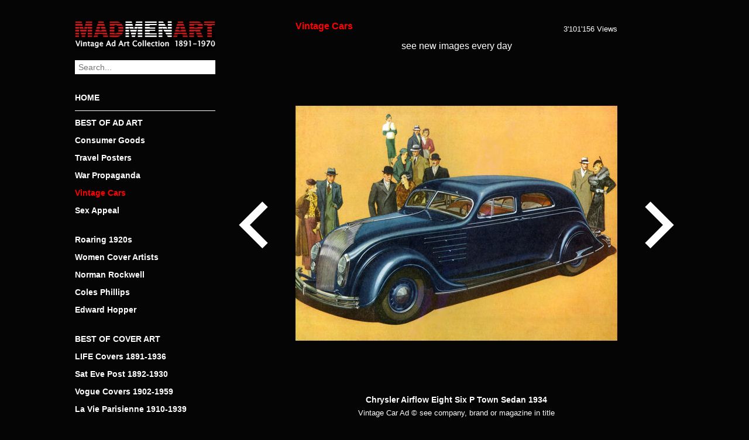

--- FILE ---
content_type: text/html; charset=UTF-8
request_url: https://www.madmenart.com/vintage-cars/chrysler-airflow-eight-six-p-town-sedan-1934/
body_size: 12540
content:
<!DOCTYPE html>
<html dir="ltr" lang="de">
<head>
<meta charset="UTF-8" />
<meta name="viewport" content="width=device-width, initial-scale=1.0, user-scalable=no">

<link rel="apple-touch-icon" sizes="120x120" href="/apple-touch-icon.png">
<link rel="icon" type="image/png" sizes="32x32" href="/favicon-32x32.png">
<link rel="icon" type="image/png" sizes="16x16" href="/favicon-16x16.png">
<link rel="manifest" href="/site.webmanifest">
<link rel="mask-icon" href="/safari-pinned-tab.svg" color="#cc0000">
<meta name="msapplication-TileColor" content="#000000">
<meta name="theme-color" content="#000000">
<meta property="og:title" content="Chrysler Airflow Eight Six P Town Sedan 1934" />
<meta property="og:description" content="Chrysler Airflow Eight Six P Town Sedan 1934 | Vintage Cars 1891-1970 | MadMenArt.com | Vintage Ad Art Collection | Copyright see magazine, company or brand stated in title" />
<meta property="og:site_name" content="Mad Men Art: The 1891-1970 Vintage Advertisement Art Collection" />
<meta property="og:image" content="https://www.madmenart.com/wp-content/uploads/Chrysler-Airflow-Eight-Six-P-Town-Sedan-1934.jpg" />
<meta property="og:url" content="https://www.madmenart.com/vintage-cars/chrysler-airflow-eight-six-p-town-sedan-1934/" />
<meta itemprop="description" content="Chrysler Airflow Eight Six P Town Sedan 1934 | Vintage Cars 1891-1970 | MadMenArt.com | Vintage Ad Art Collection | Copyright see magazine, company or brand stated in title" />
<meta itemprop="image" content="https://www.madmenart.com/wp-content/uploads/Chrysler-Airflow-Eight-Six-P-Town-Sedan-1934.jpg" />
<meta name="description" content="Chrysler Airflow Eight Six P Town Sedan 1934 | Vintage Cars 1891-1970 | MadMenArt.com | Vintage Ad Art Collection | Copyright see magazine, company or brand stated in title">
<meta name="keywords" content="Chrysler Airflow Eight Six P Town Sedan 1934">
<link rel="stylesheet" type="text/css" href="https://www.madmenart.com/wp-content/themes/madmenart/style.css?130625" />
<link rel="apple-touch-icon" sizes="180x180" href="/apple-touch-icon.png">
<link rel="icon" type="image/png" sizes="32x32" href="/favicon-32x32.png">
<link rel="icon" type="image/png" sizes="16x16" href="/favicon-16x16.png">
<link rel="manifest" href="/manifest.json">
<link rel="mask-icon" href="/safari-pinned-tab.svg" color="#777777">
<meta name="theme-color" content="#ffffff">
<meta name="p:domain_verify" content="5dfedfcf788b16e9e596678516b333c2"/>
	<style>img:is([sizes="auto" i], [sizes^="auto," i]) { contain-intrinsic-size: 3000px 1500px }</style>
	
		<!-- All in One SEO 4.9.3 - aioseo.com -->
		<title>Chrysler Airflow Eight Six P Town Sedan 1934 | Mad Men Art | Vintage Ad Art Collection</title>
	<meta name="robots" content="max-snippet:-1, max-image-preview:large, max-video-preview:-1" />
	<meta name="author" content="admin"/>
	<link rel="canonical" href="https://www.madmenart.com/vintage-cars/chrysler-airflow-eight-six-p-town-sedan-1934/" />
	<meta name="generator" content="All in One SEO (AIOSEO) 4.9.3" />
		<script type="application/ld+json" class="aioseo-schema">
			{"@context":"https:\/\/schema.org","@graph":[{"@type":"Article","@id":"https:\/\/www.madmenart.com\/vintage-cars\/chrysler-airflow-eight-six-p-town-sedan-1934\/#article","name":"Chrysler Airflow Eight Six P Town Sedan 1934 | Mad Men Art | Vintage Ad Art Collection","headline":"Chrysler Airflow Eight Six P Town Sedan 1934","author":{"@id":"https:\/\/www.madmenart.com#author"},"publisher":{"@id":"https:\/\/www.madmenart.com\/#organization"},"image":{"@type":"ImageObject","url":"https:\/\/www.madmenart.com\/wp-content\/uploads\/Chrysler-Airflow-Eight-Six-P-Town-Sedan-1934.jpg","width":550,"height":402},"datePublished":"2016-08-16T14:21:23+00:00","dateModified":"2020-11-13T13:54:29+00:00","inLanguage":"de-DE","mainEntityOfPage":{"@id":"https:\/\/www.madmenart.com\/vintage-cars\/chrysler-airflow-eight-six-p-town-sedan-1934\/#webpage"},"isPartOf":{"@id":"https:\/\/www.madmenart.com\/vintage-cars\/chrysler-airflow-eight-six-p-town-sedan-1934\/#webpage"},"articleSection":"Vintage Cars"},{"@type":"BreadcrumbList","@id":"https:\/\/www.madmenart.com\/vintage-cars\/chrysler-airflow-eight-six-p-town-sedan-1934\/#breadcrumblist","itemListElement":[{"@type":"ListItem","@id":"https:\/\/www.madmenart.com#listItem","position":1,"name":"Home","item":"https:\/\/www.madmenart.com","nextItem":{"@type":"ListItem","@id":"https:\/\/www.madmenart.com\/.\/vintage-cars\/#listItem","name":"Vintage Cars"}},{"@type":"ListItem","@id":"https:\/\/www.madmenart.com\/.\/vintage-cars\/#listItem","position":2,"name":"Vintage Cars","item":"https:\/\/www.madmenart.com\/.\/vintage-cars\/","nextItem":{"@type":"ListItem","@id":"https:\/\/www.madmenart.com\/vintage-cars\/chrysler-airflow-eight-six-p-town-sedan-1934\/#listItem","name":"Chrysler Airflow Eight Six P Town Sedan 1934"},"previousItem":{"@type":"ListItem","@id":"https:\/\/www.madmenart.com#listItem","name":"Home"}},{"@type":"ListItem","@id":"https:\/\/www.madmenart.com\/vintage-cars\/chrysler-airflow-eight-six-p-town-sedan-1934\/#listItem","position":3,"name":"Chrysler Airflow Eight Six P Town Sedan 1934","previousItem":{"@type":"ListItem","@id":"https:\/\/www.madmenart.com\/.\/vintage-cars\/#listItem","name":"Vintage Cars"}}]},{"@type":"Organization","@id":"https:\/\/www.madmenart.com\/#organization","name":"Mad Men Art | Vintage Ad Art Collection","url":"https:\/\/www.madmenart.com\/"},{"@type":"Person","@id":"https:\/\/www.madmenart.com#author","url":"https:\/\/www.madmenart.com","name":"admin","image":{"@type":"ImageObject","@id":"https:\/\/www.madmenart.com\/vintage-cars\/chrysler-airflow-eight-six-p-town-sedan-1934\/#authorImage","url":"https:\/\/secure.gravatar.com\/avatar\/f643e46f2019fa5cd4b2d0992a2f482fdc1db925eeef8d8bce94b650a4e34bd6?s=96&d=mm&r=g","width":96,"height":96,"caption":"admin"}},{"@type":"WebPage","@id":"https:\/\/www.madmenart.com\/vintage-cars\/chrysler-airflow-eight-six-p-town-sedan-1934\/#webpage","url":"https:\/\/www.madmenart.com\/vintage-cars\/chrysler-airflow-eight-six-p-town-sedan-1934\/","name":"Chrysler Airflow Eight Six P Town Sedan 1934 | Mad Men Art | Vintage Ad Art Collection","inLanguage":"de-DE","isPartOf":{"@id":"https:\/\/www.madmenart.com\/#website"},"breadcrumb":{"@id":"https:\/\/www.madmenart.com\/vintage-cars\/chrysler-airflow-eight-six-p-town-sedan-1934\/#breadcrumblist"},"author":{"@id":"https:\/\/www.madmenart.com#author"},"creator":{"@id":"https:\/\/www.madmenart.com#author"},"image":{"@type":"ImageObject","url":"https:\/\/www.madmenart.com\/wp-content\/uploads\/Chrysler-Airflow-Eight-Six-P-Town-Sedan-1934.jpg","@id":"https:\/\/www.madmenart.com\/vintage-cars\/chrysler-airflow-eight-six-p-town-sedan-1934\/#mainImage","width":550,"height":402},"primaryImageOfPage":{"@id":"https:\/\/www.madmenart.com\/vintage-cars\/chrysler-airflow-eight-six-p-town-sedan-1934\/#mainImage"},"datePublished":"2016-08-16T14:21:23+00:00","dateModified":"2020-11-13T13:54:29+00:00"},{"@type":"WebSite","@id":"https:\/\/www.madmenart.com\/#website","url":"https:\/\/www.madmenart.com\/","name":"Mad Men Art | Vintage Ad Art Collection","inLanguage":"de-DE","publisher":{"@id":"https:\/\/www.madmenart.com\/#organization"}}]}
		</script>
		<!-- All in One SEO -->

<link rel='dns-prefetch' href='//static.addtoany.com' />
		<!-- This site uses the Google Analytics by MonsterInsights plugin v9.11.1 - Using Analytics tracking - https://www.monsterinsights.com/ -->
							<script src="//www.googletagmanager.com/gtag/js?id=G-FRQBLY2J82"  data-cfasync="false" data-wpfc-render="false" type="text/javascript" async></script>
			<script data-cfasync="false" data-wpfc-render="false" type="text/javascript">
				var mi_version = '9.11.1';
				var mi_track_user = true;
				var mi_no_track_reason = '';
								var MonsterInsightsDefaultLocations = {"page_location":"https:\/\/www.madmenart.com\/vintage-cars\/chrysler-airflow-eight-six-p-town-sedan-1934\/"};
								if ( typeof MonsterInsightsPrivacyGuardFilter === 'function' ) {
					var MonsterInsightsLocations = (typeof MonsterInsightsExcludeQuery === 'object') ? MonsterInsightsPrivacyGuardFilter( MonsterInsightsExcludeQuery ) : MonsterInsightsPrivacyGuardFilter( MonsterInsightsDefaultLocations );
				} else {
					var MonsterInsightsLocations = (typeof MonsterInsightsExcludeQuery === 'object') ? MonsterInsightsExcludeQuery : MonsterInsightsDefaultLocations;
				}

								var disableStrs = [
										'ga-disable-G-FRQBLY2J82',
									];

				/* Function to detect opted out users */
				function __gtagTrackerIsOptedOut() {
					for (var index = 0; index < disableStrs.length; index++) {
						if (document.cookie.indexOf(disableStrs[index] + '=true') > -1) {
							return true;
						}
					}

					return false;
				}

				/* Disable tracking if the opt-out cookie exists. */
				if (__gtagTrackerIsOptedOut()) {
					for (var index = 0; index < disableStrs.length; index++) {
						window[disableStrs[index]] = true;
					}
				}

				/* Opt-out function */
				function __gtagTrackerOptout() {
					for (var index = 0; index < disableStrs.length; index++) {
						document.cookie = disableStrs[index] + '=true; expires=Thu, 31 Dec 2099 23:59:59 UTC; path=/';
						window[disableStrs[index]] = true;
					}
				}

				if ('undefined' === typeof gaOptout) {
					function gaOptout() {
						__gtagTrackerOptout();
					}
				}
								window.dataLayer = window.dataLayer || [];

				window.MonsterInsightsDualTracker = {
					helpers: {},
					trackers: {},
				};
				if (mi_track_user) {
					function __gtagDataLayer() {
						dataLayer.push(arguments);
					}

					function __gtagTracker(type, name, parameters) {
						if (!parameters) {
							parameters = {};
						}

						if (parameters.send_to) {
							__gtagDataLayer.apply(null, arguments);
							return;
						}

						if (type === 'event') {
														parameters.send_to = monsterinsights_frontend.v4_id;
							var hookName = name;
							if (typeof parameters['event_category'] !== 'undefined') {
								hookName = parameters['event_category'] + ':' + name;
							}

							if (typeof MonsterInsightsDualTracker.trackers[hookName] !== 'undefined') {
								MonsterInsightsDualTracker.trackers[hookName](parameters);
							} else {
								__gtagDataLayer('event', name, parameters);
							}
							
						} else {
							__gtagDataLayer.apply(null, arguments);
						}
					}

					__gtagTracker('js', new Date());
					__gtagTracker('set', {
						'developer_id.dZGIzZG': true,
											});
					if ( MonsterInsightsLocations.page_location ) {
						__gtagTracker('set', MonsterInsightsLocations);
					}
										__gtagTracker('config', 'G-FRQBLY2J82', {"forceSSL":"true","anonymize_ip":"true","link_attribution":"true"} );
										window.gtag = __gtagTracker;										(function () {
						/* https://developers.google.com/analytics/devguides/collection/analyticsjs/ */
						/* ga and __gaTracker compatibility shim. */
						var noopfn = function () {
							return null;
						};
						var newtracker = function () {
							return new Tracker();
						};
						var Tracker = function () {
							return null;
						};
						var p = Tracker.prototype;
						p.get = noopfn;
						p.set = noopfn;
						p.send = function () {
							var args = Array.prototype.slice.call(arguments);
							args.unshift('send');
							__gaTracker.apply(null, args);
						};
						var __gaTracker = function () {
							var len = arguments.length;
							if (len === 0) {
								return;
							}
							var f = arguments[len - 1];
							if (typeof f !== 'object' || f === null || typeof f.hitCallback !== 'function') {
								if ('send' === arguments[0]) {
									var hitConverted, hitObject = false, action;
									if ('event' === arguments[1]) {
										if ('undefined' !== typeof arguments[3]) {
											hitObject = {
												'eventAction': arguments[3],
												'eventCategory': arguments[2],
												'eventLabel': arguments[4],
												'value': arguments[5] ? arguments[5] : 1,
											}
										}
									}
									if ('pageview' === arguments[1]) {
										if ('undefined' !== typeof arguments[2]) {
											hitObject = {
												'eventAction': 'page_view',
												'page_path': arguments[2],
											}
										}
									}
									if (typeof arguments[2] === 'object') {
										hitObject = arguments[2];
									}
									if (typeof arguments[5] === 'object') {
										Object.assign(hitObject, arguments[5]);
									}
									if ('undefined' !== typeof arguments[1].hitType) {
										hitObject = arguments[1];
										if ('pageview' === hitObject.hitType) {
											hitObject.eventAction = 'page_view';
										}
									}
									if (hitObject) {
										action = 'timing' === arguments[1].hitType ? 'timing_complete' : hitObject.eventAction;
										hitConverted = mapArgs(hitObject);
										__gtagTracker('event', action, hitConverted);
									}
								}
								return;
							}

							function mapArgs(args) {
								var arg, hit = {};
								var gaMap = {
									'eventCategory': 'event_category',
									'eventAction': 'event_action',
									'eventLabel': 'event_label',
									'eventValue': 'event_value',
									'nonInteraction': 'non_interaction',
									'timingCategory': 'event_category',
									'timingVar': 'name',
									'timingValue': 'value',
									'timingLabel': 'event_label',
									'page': 'page_path',
									'location': 'page_location',
									'title': 'page_title',
									'referrer' : 'page_referrer',
								};
								for (arg in args) {
																		if (!(!args.hasOwnProperty(arg) || !gaMap.hasOwnProperty(arg))) {
										hit[gaMap[arg]] = args[arg];
									} else {
										hit[arg] = args[arg];
									}
								}
								return hit;
							}

							try {
								f.hitCallback();
							} catch (ex) {
							}
						};
						__gaTracker.create = newtracker;
						__gaTracker.getByName = newtracker;
						__gaTracker.getAll = function () {
							return [];
						};
						__gaTracker.remove = noopfn;
						__gaTracker.loaded = true;
						window['__gaTracker'] = __gaTracker;
					})();
									} else {
										console.log("");
					(function () {
						function __gtagTracker() {
							return null;
						}

						window['__gtagTracker'] = __gtagTracker;
						window['gtag'] = __gtagTracker;
					})();
									}
			</script>
							<!-- / Google Analytics by MonsterInsights -->
		<script type="text/javascript">
/* <![CDATA[ */
window._wpemojiSettings = {"baseUrl":"https:\/\/s.w.org\/images\/core\/emoji\/16.0.1\/72x72\/","ext":".png","svgUrl":"https:\/\/s.w.org\/images\/core\/emoji\/16.0.1\/svg\/","svgExt":".svg","source":{"concatemoji":"https:\/\/www.madmenart.com\/wp-includes\/js\/wp-emoji-release.min.js?ver=6.8.3"}};
/*! This file is auto-generated */
!function(s,n){var o,i,e;function c(e){try{var t={supportTests:e,timestamp:(new Date).valueOf()};sessionStorage.setItem(o,JSON.stringify(t))}catch(e){}}function p(e,t,n){e.clearRect(0,0,e.canvas.width,e.canvas.height),e.fillText(t,0,0);var t=new Uint32Array(e.getImageData(0,0,e.canvas.width,e.canvas.height).data),a=(e.clearRect(0,0,e.canvas.width,e.canvas.height),e.fillText(n,0,0),new Uint32Array(e.getImageData(0,0,e.canvas.width,e.canvas.height).data));return t.every(function(e,t){return e===a[t]})}function u(e,t){e.clearRect(0,0,e.canvas.width,e.canvas.height),e.fillText(t,0,0);for(var n=e.getImageData(16,16,1,1),a=0;a<n.data.length;a++)if(0!==n.data[a])return!1;return!0}function f(e,t,n,a){switch(t){case"flag":return n(e,"\ud83c\udff3\ufe0f\u200d\u26a7\ufe0f","\ud83c\udff3\ufe0f\u200b\u26a7\ufe0f")?!1:!n(e,"\ud83c\udde8\ud83c\uddf6","\ud83c\udde8\u200b\ud83c\uddf6")&&!n(e,"\ud83c\udff4\udb40\udc67\udb40\udc62\udb40\udc65\udb40\udc6e\udb40\udc67\udb40\udc7f","\ud83c\udff4\u200b\udb40\udc67\u200b\udb40\udc62\u200b\udb40\udc65\u200b\udb40\udc6e\u200b\udb40\udc67\u200b\udb40\udc7f");case"emoji":return!a(e,"\ud83e\udedf")}return!1}function g(e,t,n,a){var r="undefined"!=typeof WorkerGlobalScope&&self instanceof WorkerGlobalScope?new OffscreenCanvas(300,150):s.createElement("canvas"),o=r.getContext("2d",{willReadFrequently:!0}),i=(o.textBaseline="top",o.font="600 32px Arial",{});return e.forEach(function(e){i[e]=t(o,e,n,a)}),i}function t(e){var t=s.createElement("script");t.src=e,t.defer=!0,s.head.appendChild(t)}"undefined"!=typeof Promise&&(o="wpEmojiSettingsSupports",i=["flag","emoji"],n.supports={everything:!0,everythingExceptFlag:!0},e=new Promise(function(e){s.addEventListener("DOMContentLoaded",e,{once:!0})}),new Promise(function(t){var n=function(){try{var e=JSON.parse(sessionStorage.getItem(o));if("object"==typeof e&&"number"==typeof e.timestamp&&(new Date).valueOf()<e.timestamp+604800&&"object"==typeof e.supportTests)return e.supportTests}catch(e){}return null}();if(!n){if("undefined"!=typeof Worker&&"undefined"!=typeof OffscreenCanvas&&"undefined"!=typeof URL&&URL.createObjectURL&&"undefined"!=typeof Blob)try{var e="postMessage("+g.toString()+"("+[JSON.stringify(i),f.toString(),p.toString(),u.toString()].join(",")+"));",a=new Blob([e],{type:"text/javascript"}),r=new Worker(URL.createObjectURL(a),{name:"wpTestEmojiSupports"});return void(r.onmessage=function(e){c(n=e.data),r.terminate(),t(n)})}catch(e){}c(n=g(i,f,p,u))}t(n)}).then(function(e){for(var t in e)n.supports[t]=e[t],n.supports.everything=n.supports.everything&&n.supports[t],"flag"!==t&&(n.supports.everythingExceptFlag=n.supports.everythingExceptFlag&&n.supports[t]);n.supports.everythingExceptFlag=n.supports.everythingExceptFlag&&!n.supports.flag,n.DOMReady=!1,n.readyCallback=function(){n.DOMReady=!0}}).then(function(){return e}).then(function(){var e;n.supports.everything||(n.readyCallback(),(e=n.source||{}).concatemoji?t(e.concatemoji):e.wpemoji&&e.twemoji&&(t(e.twemoji),t(e.wpemoji)))}))}((window,document),window._wpemojiSettings);
/* ]]> */
</script>
<style id='wp-emoji-styles-inline-css' type='text/css'>

	img.wp-smiley, img.emoji {
		display: inline !important;
		border: none !important;
		box-shadow: none !important;
		height: 1em !important;
		width: 1em !important;
		margin: 0 0.07em !important;
		vertical-align: -0.1em !important;
		background: none !important;
		padding: 0 !important;
	}
</style>
<link rel='stylesheet' id='wp-block-library-css' href='https://www.madmenart.com/wp-includes/css/dist/block-library/style.min.css?ver=6.8.3' type='text/css' media='all' />
<style id='classic-theme-styles-inline-css' type='text/css'>
/*! This file is auto-generated */
.wp-block-button__link{color:#fff;background-color:#32373c;border-radius:9999px;box-shadow:none;text-decoration:none;padding:calc(.667em + 2px) calc(1.333em + 2px);font-size:1.125em}.wp-block-file__button{background:#32373c;color:#fff;text-decoration:none}
</style>
<link rel='stylesheet' id='aioseo/css/src/vue/standalone/blocks/table-of-contents/global.scss-css' href='https://www.madmenart.com/wp-content/plugins/all-in-one-seo-pack/dist/Lite/assets/css/table-of-contents/global.e90f6d47.css?ver=4.9.3' type='text/css' media='all' />
<style id='global-styles-inline-css' type='text/css'>
:root{--wp--preset--aspect-ratio--square: 1;--wp--preset--aspect-ratio--4-3: 4/3;--wp--preset--aspect-ratio--3-4: 3/4;--wp--preset--aspect-ratio--3-2: 3/2;--wp--preset--aspect-ratio--2-3: 2/3;--wp--preset--aspect-ratio--16-9: 16/9;--wp--preset--aspect-ratio--9-16: 9/16;--wp--preset--color--black: #000000;--wp--preset--color--cyan-bluish-gray: #abb8c3;--wp--preset--color--white: #ffffff;--wp--preset--color--pale-pink: #f78da7;--wp--preset--color--vivid-red: #cf2e2e;--wp--preset--color--luminous-vivid-orange: #ff6900;--wp--preset--color--luminous-vivid-amber: #fcb900;--wp--preset--color--light-green-cyan: #7bdcb5;--wp--preset--color--vivid-green-cyan: #00d084;--wp--preset--color--pale-cyan-blue: #8ed1fc;--wp--preset--color--vivid-cyan-blue: #0693e3;--wp--preset--color--vivid-purple: #9b51e0;--wp--preset--gradient--vivid-cyan-blue-to-vivid-purple: linear-gradient(135deg,rgba(6,147,227,1) 0%,rgb(155,81,224) 100%);--wp--preset--gradient--light-green-cyan-to-vivid-green-cyan: linear-gradient(135deg,rgb(122,220,180) 0%,rgb(0,208,130) 100%);--wp--preset--gradient--luminous-vivid-amber-to-luminous-vivid-orange: linear-gradient(135deg,rgba(252,185,0,1) 0%,rgba(255,105,0,1) 100%);--wp--preset--gradient--luminous-vivid-orange-to-vivid-red: linear-gradient(135deg,rgba(255,105,0,1) 0%,rgb(207,46,46) 100%);--wp--preset--gradient--very-light-gray-to-cyan-bluish-gray: linear-gradient(135deg,rgb(238,238,238) 0%,rgb(169,184,195) 100%);--wp--preset--gradient--cool-to-warm-spectrum: linear-gradient(135deg,rgb(74,234,220) 0%,rgb(151,120,209) 20%,rgb(207,42,186) 40%,rgb(238,44,130) 60%,rgb(251,105,98) 80%,rgb(254,248,76) 100%);--wp--preset--gradient--blush-light-purple: linear-gradient(135deg,rgb(255,206,236) 0%,rgb(152,150,240) 100%);--wp--preset--gradient--blush-bordeaux: linear-gradient(135deg,rgb(254,205,165) 0%,rgb(254,45,45) 50%,rgb(107,0,62) 100%);--wp--preset--gradient--luminous-dusk: linear-gradient(135deg,rgb(255,203,112) 0%,rgb(199,81,192) 50%,rgb(65,88,208) 100%);--wp--preset--gradient--pale-ocean: linear-gradient(135deg,rgb(255,245,203) 0%,rgb(182,227,212) 50%,rgb(51,167,181) 100%);--wp--preset--gradient--electric-grass: linear-gradient(135deg,rgb(202,248,128) 0%,rgb(113,206,126) 100%);--wp--preset--gradient--midnight: linear-gradient(135deg,rgb(2,3,129) 0%,rgb(40,116,252) 100%);--wp--preset--font-size--small: 13px;--wp--preset--font-size--medium: 20px;--wp--preset--font-size--large: 36px;--wp--preset--font-size--x-large: 42px;--wp--preset--spacing--20: 0.44rem;--wp--preset--spacing--30: 0.67rem;--wp--preset--spacing--40: 1rem;--wp--preset--spacing--50: 1.5rem;--wp--preset--spacing--60: 2.25rem;--wp--preset--spacing--70: 3.38rem;--wp--preset--spacing--80: 5.06rem;--wp--preset--shadow--natural: 6px 6px 9px rgba(0, 0, 0, 0.2);--wp--preset--shadow--deep: 12px 12px 50px rgba(0, 0, 0, 0.4);--wp--preset--shadow--sharp: 6px 6px 0px rgba(0, 0, 0, 0.2);--wp--preset--shadow--outlined: 6px 6px 0px -3px rgba(255, 255, 255, 1), 6px 6px rgba(0, 0, 0, 1);--wp--preset--shadow--crisp: 6px 6px 0px rgba(0, 0, 0, 1);}:where(.is-layout-flex){gap: 0.5em;}:where(.is-layout-grid){gap: 0.5em;}body .is-layout-flex{display: flex;}.is-layout-flex{flex-wrap: wrap;align-items: center;}.is-layout-flex > :is(*, div){margin: 0;}body .is-layout-grid{display: grid;}.is-layout-grid > :is(*, div){margin: 0;}:where(.wp-block-columns.is-layout-flex){gap: 2em;}:where(.wp-block-columns.is-layout-grid){gap: 2em;}:where(.wp-block-post-template.is-layout-flex){gap: 1.25em;}:where(.wp-block-post-template.is-layout-grid){gap: 1.25em;}.has-black-color{color: var(--wp--preset--color--black) !important;}.has-cyan-bluish-gray-color{color: var(--wp--preset--color--cyan-bluish-gray) !important;}.has-white-color{color: var(--wp--preset--color--white) !important;}.has-pale-pink-color{color: var(--wp--preset--color--pale-pink) !important;}.has-vivid-red-color{color: var(--wp--preset--color--vivid-red) !important;}.has-luminous-vivid-orange-color{color: var(--wp--preset--color--luminous-vivid-orange) !important;}.has-luminous-vivid-amber-color{color: var(--wp--preset--color--luminous-vivid-amber) !important;}.has-light-green-cyan-color{color: var(--wp--preset--color--light-green-cyan) !important;}.has-vivid-green-cyan-color{color: var(--wp--preset--color--vivid-green-cyan) !important;}.has-pale-cyan-blue-color{color: var(--wp--preset--color--pale-cyan-blue) !important;}.has-vivid-cyan-blue-color{color: var(--wp--preset--color--vivid-cyan-blue) !important;}.has-vivid-purple-color{color: var(--wp--preset--color--vivid-purple) !important;}.has-black-background-color{background-color: var(--wp--preset--color--black) !important;}.has-cyan-bluish-gray-background-color{background-color: var(--wp--preset--color--cyan-bluish-gray) !important;}.has-white-background-color{background-color: var(--wp--preset--color--white) !important;}.has-pale-pink-background-color{background-color: var(--wp--preset--color--pale-pink) !important;}.has-vivid-red-background-color{background-color: var(--wp--preset--color--vivid-red) !important;}.has-luminous-vivid-orange-background-color{background-color: var(--wp--preset--color--luminous-vivid-orange) !important;}.has-luminous-vivid-amber-background-color{background-color: var(--wp--preset--color--luminous-vivid-amber) !important;}.has-light-green-cyan-background-color{background-color: var(--wp--preset--color--light-green-cyan) !important;}.has-vivid-green-cyan-background-color{background-color: var(--wp--preset--color--vivid-green-cyan) !important;}.has-pale-cyan-blue-background-color{background-color: var(--wp--preset--color--pale-cyan-blue) !important;}.has-vivid-cyan-blue-background-color{background-color: var(--wp--preset--color--vivid-cyan-blue) !important;}.has-vivid-purple-background-color{background-color: var(--wp--preset--color--vivid-purple) !important;}.has-black-border-color{border-color: var(--wp--preset--color--black) !important;}.has-cyan-bluish-gray-border-color{border-color: var(--wp--preset--color--cyan-bluish-gray) !important;}.has-white-border-color{border-color: var(--wp--preset--color--white) !important;}.has-pale-pink-border-color{border-color: var(--wp--preset--color--pale-pink) !important;}.has-vivid-red-border-color{border-color: var(--wp--preset--color--vivid-red) !important;}.has-luminous-vivid-orange-border-color{border-color: var(--wp--preset--color--luminous-vivid-orange) !important;}.has-luminous-vivid-amber-border-color{border-color: var(--wp--preset--color--luminous-vivid-amber) !important;}.has-light-green-cyan-border-color{border-color: var(--wp--preset--color--light-green-cyan) !important;}.has-vivid-green-cyan-border-color{border-color: var(--wp--preset--color--vivid-green-cyan) !important;}.has-pale-cyan-blue-border-color{border-color: var(--wp--preset--color--pale-cyan-blue) !important;}.has-vivid-cyan-blue-border-color{border-color: var(--wp--preset--color--vivid-cyan-blue) !important;}.has-vivid-purple-border-color{border-color: var(--wp--preset--color--vivid-purple) !important;}.has-vivid-cyan-blue-to-vivid-purple-gradient-background{background: var(--wp--preset--gradient--vivid-cyan-blue-to-vivid-purple) !important;}.has-light-green-cyan-to-vivid-green-cyan-gradient-background{background: var(--wp--preset--gradient--light-green-cyan-to-vivid-green-cyan) !important;}.has-luminous-vivid-amber-to-luminous-vivid-orange-gradient-background{background: var(--wp--preset--gradient--luminous-vivid-amber-to-luminous-vivid-orange) !important;}.has-luminous-vivid-orange-to-vivid-red-gradient-background{background: var(--wp--preset--gradient--luminous-vivid-orange-to-vivid-red) !important;}.has-very-light-gray-to-cyan-bluish-gray-gradient-background{background: var(--wp--preset--gradient--very-light-gray-to-cyan-bluish-gray) !important;}.has-cool-to-warm-spectrum-gradient-background{background: var(--wp--preset--gradient--cool-to-warm-spectrum) !important;}.has-blush-light-purple-gradient-background{background: var(--wp--preset--gradient--blush-light-purple) !important;}.has-blush-bordeaux-gradient-background{background: var(--wp--preset--gradient--blush-bordeaux) !important;}.has-luminous-dusk-gradient-background{background: var(--wp--preset--gradient--luminous-dusk) !important;}.has-pale-ocean-gradient-background{background: var(--wp--preset--gradient--pale-ocean) !important;}.has-electric-grass-gradient-background{background: var(--wp--preset--gradient--electric-grass) !important;}.has-midnight-gradient-background{background: var(--wp--preset--gradient--midnight) !important;}.has-small-font-size{font-size: var(--wp--preset--font-size--small) !important;}.has-medium-font-size{font-size: var(--wp--preset--font-size--medium) !important;}.has-large-font-size{font-size: var(--wp--preset--font-size--large) !important;}.has-x-large-font-size{font-size: var(--wp--preset--font-size--x-large) !important;}
:where(.wp-block-post-template.is-layout-flex){gap: 1.25em;}:where(.wp-block-post-template.is-layout-grid){gap: 1.25em;}
:where(.wp-block-columns.is-layout-flex){gap: 2em;}:where(.wp-block-columns.is-layout-grid){gap: 2em;}
:root :where(.wp-block-pullquote){font-size: 1.5em;line-height: 1.6;}
</style>
<link rel='stylesheet' id='cryptx-styles-css' href='https://www.madmenart.com/wp-content/plugins/cryptx/css/cryptx.css?ver=6.8.3' type='text/css' media='all' />
<link rel='stylesheet' id='addtoany-css' href='https://www.madmenart.com/wp-content/plugins/add-to-any/addtoany.min.css?ver=1.16' type='text/css' media='all' />
<script type="text/javascript" src="https://www.madmenart.com/wp-content/plugins/google-analytics-for-wordpress/assets/js/frontend-gtag.min.js?ver=9.11.1" id="monsterinsights-frontend-script-js" async="async" data-wp-strategy="async"></script>
<script data-cfasync="false" data-wpfc-render="false" type="text/javascript" id='monsterinsights-frontend-script-js-extra'>/* <![CDATA[ */
var monsterinsights_frontend = {"js_events_tracking":"true","download_extensions":"doc,pdf,ppt,zip,xls,docx,pptx,xlsx","inbound_paths":"[{\"path\":\"\\\/go\\\/\",\"label\":\"affiliate\"},{\"path\":\"\\\/recommend\\\/\",\"label\":\"affiliate\"}]","home_url":"https:\/\/www.madmenart.com","hash_tracking":"false","v4_id":"G-FRQBLY2J82"};/* ]]> */
</script>
<script type="text/javascript" id="addtoany-core-js-before">
/* <![CDATA[ */
window.a2a_config=window.a2a_config||{};a2a_config.callbacks=[];a2a_config.overlays=[];a2a_config.templates={};a2a_localize = {
	Share: "Teilen",
	Save: "Speichern",
	Subscribe: "Abonnieren",
	Email: "E-Mail",
	Bookmark: "Lesezeichen",
	ShowAll: "Alle anzeigen",
	ShowLess: "Weniger anzeigen",
	FindServices: "Dienst(e) suchen",
	FindAnyServiceToAddTo: "Um weitere Dienste ergänzen",
	PoweredBy: "Präsentiert von",
	ShareViaEmail: "Teilen via E-Mail",
	SubscribeViaEmail: "Via E-Mail abonnieren",
	BookmarkInYourBrowser: "Lesezeichen in deinem Browser",
	BookmarkInstructions: "Drücke Ctrl+D oder \u2318+D um diese Seite bei den Lesenzeichen zu speichern.",
	AddToYourFavorites: "Zu deinen Favoriten hinzufügen",
	SendFromWebOrProgram: "Senden von jeder E-Mail Adresse oder E-Mail-Programm",
	EmailProgram: "E-Mail-Programm",
	More: "Mehr&#8230;",
	ThanksForSharing: "Thanks for sharing!",
	ThanksForFollowing: "Thanks for following!"
};
/* ]]> */
</script>
<script type="text/javascript" defer src="https://static.addtoany.com/menu/page.js" id="addtoany-core-js"></script>
<script type="text/javascript" src="https://www.madmenart.com/wp-includes/js/jquery/jquery.min.js?ver=3.7.1" id="jquery-core-js"></script>
<script type="text/javascript" src="https://www.madmenart.com/wp-includes/js/jquery/jquery-migrate.min.js?ver=3.4.1" id="jquery-migrate-js"></script>
<script type="text/javascript" defer src="https://www.madmenart.com/wp-content/plugins/add-to-any/addtoany.min.js?ver=1.1" id="addtoany-jquery-js"></script>
<script type="text/javascript" src="https://www.madmenart.com/wp-content/plugins/cryptx/js/cryptx.min.js?ver=6.8.3" id="cryptx-js-js"></script>
<link rel="https://api.w.org/" href="https://www.madmenart.com/wp-json/" /><link rel="alternate" title="JSON" type="application/json" href="https://www.madmenart.com/wp-json/wp/v2/posts/23816" /><link rel='shortlink' href='https://www.madmenart.com/?p=23816' />
<link rel="alternate" title="oEmbed (JSON)" type="application/json+oembed" href="https://www.madmenart.com/wp-json/oembed/1.0/embed?url=https%3A%2F%2Fwww.madmenart.com%2Fvintage-cars%2Fchrysler-airflow-eight-six-p-town-sedan-1934%2F" />
<link rel="alternate" title="oEmbed (XML)" type="text/xml+oembed" href="https://www.madmenart.com/wp-json/oembed/1.0/embed?url=https%3A%2F%2Fwww.madmenart.com%2Fvintage-cars%2Fchrysler-airflow-eight-six-p-town-sedan-1934%2F&#038;format=xml" />
<noscript><style id="rocket-lazyload-nojs-css">.rll-youtube-player, [data-lazy-src]{display:none !important;}</style></noscript></head>
<body class="wp-singular post-template-default single single-post postid-23816 single-format-standard wp-theme-madmenart">
<div id="fb-root"></div>
<script>(function(d, s, id) {
  var js, fjs = d.getElementsByTagName(s)[0];
  if (d.getElementById(id)) return;
  js = d.createElement(s); js.id = id;
  js.src = "//connect.facebook.net/de_DE/sdk.js#xfbml=1&appId=521656431278925&version=v2.0";
  fjs.parentNode.insertBefore(js, fjs);
}(document, 'script', 'facebook-jssdk'));</script>
<div id="wrapper" class="hfeed">
		<div id="menu-toggle">
			<svg class="ham hamRotate" viewBox="0 0 100 100" width="80" onclick="this.classList.toggle('active')"><path class="line top" d="m 30,33 h 40 c 3.722839,0 7.5,3.126468 7.5,8.578427 0,5.451959 -2.727029,8.421573 -7.5,8.421573 h -20" /><path class="line middle" d="m 30,50 h 40" /><path class="line bottom" d="m 70,67 h -40 c 0,0 -7.5,-0.802118 -7.5,-8.365747 0,-7.563629 7.5,-8.634253 7.5,-8.634253 h 20" /></svg>
		</div>
    <div id="mobile-menu">
        <div id="mobile-menu-frame">
            <div class="mm-inner">
                <div class="menu-hauptmenue-container"><ul id="menu-hauptmenue" class="menu"><li id="menu-item-13" class="limiter menu-item menu-item-type-post_type menu-item-object-page menu-item-home current-post-parent menu-item-13"><a href="https://www.madmenart.com/">HOME</a></li>
<li id="menu-item-620" class="menu-item menu-item-type-taxonomy menu-item-object-category menu-item-620"><a href="https://www.madmenart.com/./vintage-advertising/">BEST OF AD ART</a></li>
<li id="menu-item-621" class="menu-item menu-item-type-taxonomy menu-item-object-category menu-item-621"><a href="https://www.madmenart.com/./vintage-advertisement/">Consumer Goods</a></li>
<li id="menu-item-625" class="menu-item menu-item-type-taxonomy menu-item-object-category menu-item-625"><a href="https://www.madmenart.com/./travel-posters/">Travel Posters</a></li>
<li id="menu-item-626" class="menu-item menu-item-type-taxonomy menu-item-object-category menu-item-626"><a href="https://www.madmenart.com/./war-propaganda/">War Propaganda</a></li>
<li id="menu-item-619" class="menu-item menu-item-type-taxonomy menu-item-object-category current-post-ancestor current-menu-parent current-post-parent menu-item-619"><a href="https://www.madmenart.com/./vintage-cars/">Vintage Cars</a></li>
<li id="menu-item-623" class="spacer menu-item menu-item-type-taxonomy menu-item-object-category menu-item-623"><a href="https://www.madmenart.com/./sex-appeal/">Sex Appeal</a></li>
<li id="menu-item-63330" class="menu-item menu-item-type-taxonomy menu-item-object-category menu-item-63330"><a href="https://www.madmenart.com/./1920s/">Roaring 1920s</a></li>
<li id="menu-item-63331" class="menu-item menu-item-type-taxonomy menu-item-object-category menu-item-63331"><a href="https://www.madmenart.com/./women-covers/">Women Cover Artists</a></li>
<li id="menu-item-63332" class="menu-item menu-item-type-taxonomy menu-item-object-category menu-item-63332"><a href="https://www.madmenart.com/./norman-rockwell/">Norman Rockwell</a></li>
<li id="menu-item-63333" class="menu-item menu-item-type-taxonomy menu-item-object-category menu-item-63333"><a href="https://www.madmenart.com/./coles-phillips/">Coles Phillips</a></li>
<li id="menu-item-82489" class="spacer menu-item menu-item-type-taxonomy menu-item-object-category menu-item-82489"><a href="https://www.madmenart.com/./edward-hopper/">Edward Hopper</a></li>
<li id="menu-item-63398" class="menu-item menu-item-type-taxonomy menu-item-object-category menu-item-63398"><a href="https://www.madmenart.com/./best-cover-art/">BEST OF COVER ART</a></li>
<li id="menu-item-63399" class="menu-item menu-item-type-taxonomy menu-item-object-category menu-item-63399"><a href="https://www.madmenart.com/./life-covers-graph/">LIFE Covers 1891-1936</a></li>
<li id="menu-item-63400" class="menu-item menu-item-type-taxonomy menu-item-object-category menu-item-63400"><a href="https://www.madmenart.com/./sep-covers-a/">Sat Eve Post 1892-1930</a></li>
<li id="menu-item-63401" class="menu-item menu-item-type-taxonomy menu-item-object-category menu-item-63401"><a href="https://www.madmenart.com/./vogue-covers/">Vogue Covers 1902-1959</a></li>
<li id="menu-item-63402" class="menu-item menu-item-type-taxonomy menu-item-object-category menu-item-63402"><a href="https://www.madmenart.com/./lvp-covers/">La Vie Parisienne 1910-1939</a></li>
<li id="menu-item-624" class="menu-item menu-item-type-taxonomy menu-item-object-category menu-item-624"><a href="https://www.madmenart.com/./time-magazine/">TIME Covers 1923-1970</a></li>
<li id="menu-item-63403" class="menu-item menu-item-type-taxonomy menu-item-object-category menu-item-63403"><a href="https://www.madmenart.com/./ny-covers-a/">The New Yorker 1925-1945</a></li>
<li id="menu-item-63404" class="menu-item menu-item-type-taxonomy menu-item-object-category menu-item-63404"><a href="https://www.madmenart.com/./fortune-covers/">Fortune 1930-1959</a></li>
<li id="menu-item-63405" class="spacer menu-item menu-item-type-taxonomy menu-item-object-category menu-item-63405"><a href="https://www.madmenart.com/./sep-covers-z/">Sat Eve Post 1931-1969</a></li>
<li id="menu-item-63407" class="menu-item menu-item-type-taxonomy menu-item-object-category menu-item-63407"><a href="https://www.madmenart.com/./life-covers-bw/">LIFE Photo b/w 1936-70</a></li>
<li id="menu-item-63409" class="spacer menu-item menu-item-type-taxonomy menu-item-object-category menu-item-63409"><a href="https://www.madmenart.com/./life-covers-color/">LIFE Photo color 1937-70</a></li>
<li id="menu-item-69300" class="menu-item menu-item-type-taxonomy menu-item-object-category menu-item-69300"><a href="https://www.madmenart.com/./best-of-1960s/">Best of 1960s</a></li>
<li id="menu-item-69301" class="menu-item menu-item-type-taxonomy menu-item-object-category menu-item-69301"><a href="https://www.madmenart.com/./best-of-1950s/">Best of 1950s</a></li>
<li id="menu-item-69302" class="menu-item menu-item-type-taxonomy menu-item-object-category menu-item-69302"><a href="https://www.madmenart.com/./best-of-1940s/">Best of 1940s</a></li>
<li id="menu-item-69303" class="menu-item menu-item-type-taxonomy menu-item-object-category menu-item-69303"><a href="https://www.madmenart.com/./best-of-1930s/">Best of 1930s</a></li>
<li id="menu-item-69304" class="menu-item menu-item-type-taxonomy menu-item-object-category menu-item-69304"><a href="https://www.madmenart.com/./best-of-1920s/">Best of 1920s</a></li>
<li id="menu-item-69305" class="limiter menu-item menu-item-type-taxonomy menu-item-object-category menu-item-69305"><a href="https://www.madmenart.com/./best-of-1900s/">Best of 1891-1919</a></li>
<li id="menu-item-14" class="menu-item menu-item-type-post_type menu-item-object-page menu-item-14"><a href="https://www.madmenart.com/search/">Search</a></li>
<li id="menu-item-81277" class="menu-item menu-item-type-post_type menu-item-object-page menu-item-81277"><a href="https://www.madmenart.com/cover-artist-list/">Cover Artist List</a></li>
<li id="menu-item-27032" class="menu-item menu-item-type-post_type menu-item-object-page menu-item-27032"><a href="https://www.madmenart.com/about-ad-art/">About Ad Art</a></li>
<li id="menu-item-81278" class="menu-item menu-item-type-post_type menu-item-object-page menu-item-81278"><a href="https://www.madmenart.com/about-cover-art/">About Cover Art</a></li>
<li id="menu-item-15" class="menu-item menu-item-type-post_type menu-item-object-page menu-item-15"><a href="https://www.madmenart.com/about/">About us</a></li>
</ul></div>            </div>
        </div>
    </div>
	<header id="header" role="banner">
		<div id="logo">
			<a href="https://www.madmenart.com/" title="Mad Men Art | Vintage Ad Art Collection" rel="home"><img src="data:image/svg+xml,%3Csvg%20xmlns='http://www.w3.org/2000/svg'%20viewBox='0%200%20250%2050'%3E%3C/svg%3E" alt="MadMenArt" width="250" height="50" data-lazy-src="https://www.madmenart.com/wp-content/themes/madmenart/images/logo.svg" /><noscript><img src="https://www.madmenart.com/wp-content/themes/madmenart/images/logo.svg" alt="MadMenArt" width="250" height="50" /></noscript></a>
		</div>
		<div id="search-toggle">
			<a href="/search"><img src="data:image/svg+xml,%3Csvg%20xmlns='http://www.w3.org/2000/svg'%20viewBox='0%200%2024%2024'%3E%3C/svg%3E" alt="search" width="24" height="24" data-lazy-src="https://www.madmenart.com/wp-content/themes/madmenart/images/search.svg" /><noscript><img src="https://www.madmenart.com/wp-content/themes/madmenart/images/search.svg" alt="search" width="24" height="24" /></noscript></a>
		</div>
	</header>
	<div id="container"><aside id="sidebar">
	<div id="slogo">
		<a href="https://www.madmenart.com/" title="Mad Men Art | Vintage Ad Art Collection" rel="home"><img src="data:image/svg+xml,%3Csvg%20xmlns='http://www.w3.org/2000/svg'%20viewBox='0%200%200%200'%3E%3C/svg%3E" alt="MadMenArt" data-lazy-src="https://www.madmenart.com/wp-content/themes/madmenart/images/logo.svg" /><noscript><img src="https://www.madmenart.com/wp-content/themes/madmenart/images/logo.svg" alt="MadMenArt" /></noscript></a>
	</div>
	<div id="search">
		<div class="search-box">
	<form method="get" id="searchform" action="https://www.madmenart.com/">
		<input type="text" value="" placeholder="Search..." name="s" id="s" maxlength="33" />
		<input type="submit" id="searchsubmit" value="Search" />
	</form>
</div>	</div>
	<nav id="menu">
		<div class="menu-hauptmenue-container"><ul id="menu-hauptmenue-1" class="menu"><li class="limiter menu-item menu-item-type-post_type menu-item-object-page menu-item-home current-post-parent menu-item-13"><a href="https://www.madmenart.com/">HOME</a></li>
<li class="menu-item menu-item-type-taxonomy menu-item-object-category menu-item-620"><a href="https://www.madmenart.com/./vintage-advertising/">BEST OF AD ART</a></li>
<li class="menu-item menu-item-type-taxonomy menu-item-object-category menu-item-621"><a href="https://www.madmenart.com/./vintage-advertisement/">Consumer Goods</a></li>
<li class="menu-item menu-item-type-taxonomy menu-item-object-category menu-item-625"><a href="https://www.madmenart.com/./travel-posters/">Travel Posters</a></li>
<li class="menu-item menu-item-type-taxonomy menu-item-object-category menu-item-626"><a href="https://www.madmenart.com/./war-propaganda/">War Propaganda</a></li>
<li class="menu-item menu-item-type-taxonomy menu-item-object-category current-post-ancestor current-menu-parent current-post-parent menu-item-619"><a href="https://www.madmenart.com/./vintage-cars/">Vintage Cars</a></li>
<li class="spacer menu-item menu-item-type-taxonomy menu-item-object-category menu-item-623"><a href="https://www.madmenart.com/./sex-appeal/">Sex Appeal</a></li>
<li class="menu-item menu-item-type-taxonomy menu-item-object-category menu-item-63330"><a href="https://www.madmenart.com/./1920s/">Roaring 1920s</a></li>
<li class="menu-item menu-item-type-taxonomy menu-item-object-category menu-item-63331"><a href="https://www.madmenart.com/./women-covers/">Women Cover Artists</a></li>
<li class="menu-item menu-item-type-taxonomy menu-item-object-category menu-item-63332"><a href="https://www.madmenart.com/./norman-rockwell/">Norman Rockwell</a></li>
<li class="menu-item menu-item-type-taxonomy menu-item-object-category menu-item-63333"><a href="https://www.madmenart.com/./coles-phillips/">Coles Phillips</a></li>
<li class="spacer menu-item menu-item-type-taxonomy menu-item-object-category menu-item-82489"><a href="https://www.madmenart.com/./edward-hopper/">Edward Hopper</a></li>
<li class="menu-item menu-item-type-taxonomy menu-item-object-category menu-item-63398"><a href="https://www.madmenart.com/./best-cover-art/">BEST OF COVER ART</a></li>
<li class="menu-item menu-item-type-taxonomy menu-item-object-category menu-item-63399"><a href="https://www.madmenart.com/./life-covers-graph/">LIFE Covers 1891-1936</a></li>
<li class="menu-item menu-item-type-taxonomy menu-item-object-category menu-item-63400"><a href="https://www.madmenart.com/./sep-covers-a/">Sat Eve Post 1892-1930</a></li>
<li class="menu-item menu-item-type-taxonomy menu-item-object-category menu-item-63401"><a href="https://www.madmenart.com/./vogue-covers/">Vogue Covers 1902-1959</a></li>
<li class="menu-item menu-item-type-taxonomy menu-item-object-category menu-item-63402"><a href="https://www.madmenart.com/./lvp-covers/">La Vie Parisienne 1910-1939</a></li>
<li class="menu-item menu-item-type-taxonomy menu-item-object-category menu-item-624"><a href="https://www.madmenart.com/./time-magazine/">TIME Covers 1923-1970</a></li>
<li class="menu-item menu-item-type-taxonomy menu-item-object-category menu-item-63403"><a href="https://www.madmenart.com/./ny-covers-a/">The New Yorker 1925-1945</a></li>
<li class="menu-item menu-item-type-taxonomy menu-item-object-category menu-item-63404"><a href="https://www.madmenart.com/./fortune-covers/">Fortune 1930-1959</a></li>
<li class="spacer menu-item menu-item-type-taxonomy menu-item-object-category menu-item-63405"><a href="https://www.madmenart.com/./sep-covers-z/">Sat Eve Post 1931-1969</a></li>
<li class="menu-item menu-item-type-taxonomy menu-item-object-category menu-item-63407"><a href="https://www.madmenart.com/./life-covers-bw/">LIFE Photo b/w 1936-70</a></li>
<li class="spacer menu-item menu-item-type-taxonomy menu-item-object-category menu-item-63409"><a href="https://www.madmenart.com/./life-covers-color/">LIFE Photo color 1937-70</a></li>
<li class="menu-item menu-item-type-taxonomy menu-item-object-category menu-item-69300"><a href="https://www.madmenart.com/./best-of-1960s/">Best of 1960s</a></li>
<li class="menu-item menu-item-type-taxonomy menu-item-object-category menu-item-69301"><a href="https://www.madmenart.com/./best-of-1950s/">Best of 1950s</a></li>
<li class="menu-item menu-item-type-taxonomy menu-item-object-category menu-item-69302"><a href="https://www.madmenart.com/./best-of-1940s/">Best of 1940s</a></li>
<li class="menu-item menu-item-type-taxonomy menu-item-object-category menu-item-69303"><a href="https://www.madmenart.com/./best-of-1930s/">Best of 1930s</a></li>
<li class="menu-item menu-item-type-taxonomy menu-item-object-category menu-item-69304"><a href="https://www.madmenart.com/./best-of-1920s/">Best of 1920s</a></li>
<li class="limiter menu-item menu-item-type-taxonomy menu-item-object-category menu-item-69305"><a href="https://www.madmenart.com/./best-of-1900s/">Best of 1891-1919</a></li>
<li class="menu-item menu-item-type-post_type menu-item-object-page menu-item-14"><a href="https://www.madmenart.com/search/">Search</a></li>
<li class="menu-item menu-item-type-post_type menu-item-object-page menu-item-81277"><a href="https://www.madmenart.com/cover-artist-list/">Cover Artist List</a></li>
<li class="menu-item menu-item-type-post_type menu-item-object-page menu-item-27032"><a href="https://www.madmenart.com/about-ad-art/">About Ad Art</a></li>
<li class="menu-item menu-item-type-post_type menu-item-object-page menu-item-81278"><a href="https://www.madmenart.com/about-cover-art/">About Cover Art</a></li>
<li class="menu-item menu-item-type-post_type menu-item-object-page menu-item-15"><a href="https://www.madmenart.com/about/">About us</a></li>
</ul></div>	</nav>
			<div id="socials">
 							<div class="social-item">
					<a href="https://www.facebook.com/MadMenArt" target="_blank"><img width="180" height="70" src="data:image/svg+xml,%3Csvg%20xmlns='http://www.w3.org/2000/svg'%20viewBox='0%200%20180%2070'%3E%3C/svg%3E" class="attachment-medium size-medium" alt="" decoding="async" data-lazy-src="https://www.madmenart.com/wp-content/uploads/facebook.jpg" /><noscript><img width="180" height="70" src="https://www.madmenart.com/wp-content/uploads/facebook.jpg" class="attachment-medium size-medium" alt="" decoding="async" /></noscript></a>
				</div>
							<div class="social-item">
					<a href="http://www.flickr.com/photos/madmenart" target="_blank"><img width="180" height="70" src="data:image/svg+xml,%3Csvg%20xmlns='http://www.w3.org/2000/svg'%20viewBox='0%200%20180%2070'%3E%3C/svg%3E" class="attachment-medium size-medium" alt="" decoding="async" data-lazy-src="https://www.madmenart.com/wp-content/uploads/Logo-Flickr-180.png" /><noscript><img width="180" height="70" src="https://www.madmenart.com/wp-content/uploads/Logo-Flickr-180.png" class="attachment-medium size-medium" alt="" decoding="async" /></noscript></a>
				</div>
							<div class="social-item">
					<a href="http://www.pinterest.com/MadMenArt" target="_blank"><img width="180" height="70" src="data:image/svg+xml,%3Csvg%20xmlns='http://www.w3.org/2000/svg'%20viewBox='0%200%20180%2070'%3E%3C/svg%3E" class="attachment-medium size-medium" alt="" decoding="async" data-lazy-src="https://www.madmenart.com/wp-content/uploads/Logo-Pinterest-180.jpg" /><noscript><img width="180" height="70" src="https://www.madmenart.com/wp-content/uploads/Logo-Pinterest-180.jpg" class="attachment-medium size-medium" alt="" decoding="async" /></noscript></a>
				</div>
					</div>
	</aside><section id="content" role="main">
			<div id="single-item">
			<div class="single-title">
				<div class="st-cat"><span>Vintage Cars</span></div>
				<div class="st-cat-views">
					<p>3'101'156 Views</p>
				</div>
				<div class="st-cat-claim">see new images every day</div>
			</div>
			<div class="single-img">
                				<img src="data:image/svg+xml,%3Csvg%20xmlns='http://www.w3.org/2000/svg'%20viewBox='0%200%20550%20402'%3E%3C/svg%3E" alt="Chrysler Airflow Eight Six P Town Sedan 1934 | Vintage Cars 1891-1970" title="Chrysler Airflow Eight Six P Town Sedan 1934 | Vintage Cars" width="550" height="402" data-lazy-src="https://www.madmenart.com/wp-content/uploads/Chrysler-Airflow-Eight-Six-P-Town-Sedan-1934.jpg" /><noscript><img src="https://www.madmenart.com/wp-content/uploads/Chrysler-Airflow-Eight-Six-P-Town-Sedan-1934.jpg" alt="Chrysler Airflow Eight Six P Town Sedan 1934 | Vintage Cars 1891-1970" title="Chrysler Airflow Eight Six P Town Sedan 1934 | Vintage Cars" width="550" height="402" /></noscript>
			</div>
			<div class="single-info">
				<h1>Chrysler Airflow Eight Six P Town Sedan 1934</h1>
				 
				<p>Vintage Car Ad © see company, brand or magazine in title</p>
			</div>
			<div id="site-infos">
				<div class="post-views-count">
					<p>1.298 Views</p>
				</div>
				<div class="socials">
					<div class="addtoany_shortcode"><div class="a2a_kit a2a_kit_size_16 addtoany_list" data-a2a-url="https://www.madmenart.com/vintage-cars/chrysler-airflow-eight-six-p-town-sedan-1934/" data-a2a-title="Chrysler Airflow Eight Six P Town Sedan 1934"><a class="a2a_button_facebook" href="https://www.addtoany.com/add_to/facebook?linkurl=https%3A%2F%2Fwww.madmenart.com%2Fvintage-cars%2Fchrysler-airflow-eight-six-p-town-sedan-1934%2F&amp;linkname=Chrysler%20Airflow%20Eight%20Six%20P%20Town%20Sedan%201934" title="Facebook" rel="nofollow noopener" target="_blank"></a><a class="a2a_button_twitter" href="https://www.addtoany.com/add_to/twitter?linkurl=https%3A%2F%2Fwww.madmenart.com%2Fvintage-cars%2Fchrysler-airflow-eight-six-p-town-sedan-1934%2F&amp;linkname=Chrysler%20Airflow%20Eight%20Six%20P%20Town%20Sedan%201934" title="Twitter" rel="nofollow noopener" target="_blank"></a><a class="a2a_button_pinterest" href="https://www.addtoany.com/add_to/pinterest?linkurl=https%3A%2F%2Fwww.madmenart.com%2Fvintage-cars%2Fchrysler-airflow-eight-six-p-town-sedan-1934%2F&amp;linkname=Chrysler%20Airflow%20Eight%20Six%20P%20Town%20Sedan%201934" title="Pinterest" rel="nofollow noopener" target="_blank"></a></div></div> 
				</div>
			</div>
		</div>
		<footer class="footer">
		<nav id="nav-below" class="navigation" role="navigation">
			<div class="nav-next"><a href="https://www.madmenart.com/vintage-cars/mercury-monterey-convertible-1959/" ><span class="meta-nav"></span></a></div>
			<div class="nav-previous"><a href="https://www.madmenart.com/vintage-cars/stearns-knight-cabriolet-cleveland-1927/" ><span class="meta-nav"></span></a></div>
		</nav>
	</footer>
</section>
<div class="clear"></div>
</div>
<footer id="footer" role="contentinfo">
</footer>
</div>
<script type="speculationrules">
{"prefetch":[{"source":"document","where":{"and":[{"href_matches":"\/*"},{"not":{"href_matches":["\/wp-*.php","\/wp-admin\/*","\/wp-content\/uploads\/*","\/wp-content\/*","\/wp-content\/plugins\/*","\/wp-content\/themes\/madmenart\/*","\/*\\?(.+)"]}},{"not":{"selector_matches":"a[rel~=\"nofollow\"]"}},{"not":{"selector_matches":".no-prefetch, .no-prefetch a"}}]},"eagerness":"conservative"}]}
</script>
<script>window.lazyLoadOptions = [{
                elements_selector: "img[data-lazy-src],.rocket-lazyload",
                data_src: "lazy-src",
                data_srcset: "lazy-srcset",
                data_sizes: "lazy-sizes",
                class_loading: "lazyloading",
                class_loaded: "lazyloaded",
                threshold: 300,
                callback_loaded: function(element) {
                    if ( element.tagName === "IFRAME" && element.dataset.rocketLazyload == "fitvidscompatible" ) {
                        if (element.classList.contains("lazyloaded") ) {
                            if (typeof window.jQuery != "undefined") {
                                if (jQuery.fn.fitVids) {
                                    jQuery(element).parent().fitVids();
                                }
                            }
                        }
                    }
                }},{
				elements_selector: ".rocket-lazyload",
				data_src: "lazy-src",
				data_srcset: "lazy-srcset",
				data_sizes: "lazy-sizes",
				class_loading: "lazyloading",
				class_loaded: "lazyloaded",
				threshold: 300,
			}];
        window.addEventListener('LazyLoad::Initialized', function (e) {
            var lazyLoadInstance = e.detail.instance;

            if (window.MutationObserver) {
                var observer = new MutationObserver(function(mutations) {
                    var image_count = 0;
                    var iframe_count = 0;
                    var rocketlazy_count = 0;

                    mutations.forEach(function(mutation) {
                        for (var i = 0; i < mutation.addedNodes.length; i++) {
                            if (typeof mutation.addedNodes[i].getElementsByTagName !== 'function') {
                                continue;
                            }

                            if (typeof mutation.addedNodes[i].getElementsByClassName !== 'function') {
                                continue;
                            }

                            images = mutation.addedNodes[i].getElementsByTagName('img');
                            is_image = mutation.addedNodes[i].tagName == "IMG";
                            iframes = mutation.addedNodes[i].getElementsByTagName('iframe');
                            is_iframe = mutation.addedNodes[i].tagName == "IFRAME";
                            rocket_lazy = mutation.addedNodes[i].getElementsByClassName('rocket-lazyload');

                            image_count += images.length;
			                iframe_count += iframes.length;
			                rocketlazy_count += rocket_lazy.length;

                            if(is_image){
                                image_count += 1;
                            }

                            if(is_iframe){
                                iframe_count += 1;
                            }
                        }
                    } );

                    if(image_count > 0 || iframe_count > 0 || rocketlazy_count > 0){
                        lazyLoadInstance.update();
                    }
                } );

                var b      = document.getElementsByTagName("body")[0];
                var config = { childList: true, subtree: true };

                observer.observe(b, config);
            }
        }, false);</script><script data-no-minify="1" async src="https://www.madmenart.com/wp-content/plugins/rocket-lazy-load/assets/js/16.1/lazyload.min.js"></script>    <script type="text/javascript">
        jQuery( function( $ ) {

            for (let i = 0; i < document.forms.length; ++i) {
                let form = document.forms[i];
				if ($(form).attr("method") != "get") { $(form).append('<input type="hidden" name="tsoQvmOywhID-X" value="B05.V2fr4CjZi" />'); }
if ($(form).attr("method") != "get") { $(form).append('<input type="hidden" name="KAZsb-GP" value="abiXh6fK.l" />'); }
if ($(form).attr("method") != "get") { $(form).append('<input type="hidden" name="-KypWVuG" value="BXEqH[_LJ" />'); }
            }

            $(document).on('submit', 'form', function () {
				if ($(this).attr("method") != "get") { $(this).append('<input type="hidden" name="tsoQvmOywhID-X" value="B05.V2fr4CjZi" />'); }
if ($(this).attr("method") != "get") { $(this).append('<input type="hidden" name="KAZsb-GP" value="abiXh6fK.l" />'); }
if ($(this).attr("method") != "get") { $(this).append('<input type="hidden" name="-KypWVuG" value="BXEqH[_LJ" />'); }
                return true;
            });

            jQuery.ajaxSetup({
                beforeSend: function (e, data) {

                    if (data.type !== 'POST') return;

                    if (typeof data.data === 'object' && data.data !== null) {
						data.data.append("tsoQvmOywhID-X", "B05.V2fr4CjZi");
data.data.append("KAZsb-GP", "abiXh6fK.l");
data.data.append("-KypWVuG", "BXEqH[_LJ");
                    }
                    else {
                        data.data = data.data + '&tsoQvmOywhID-X=B05.V2fr4CjZi&KAZsb-GP=abiXh6fK.l&-KypWVuG=BXEqH[_LJ';
                    }
                }
            });

        });
    </script>
	<script>
    // Mobile Menu Toggle
    jQuery('#menu-toggle').click(function() {
        jQuery('#mobile-menu').toggleClass('mopen')
    }); 
	// Smooth Scroll
    jQuery('a[href*="#"]')
      .not('[href="#"]')
      .not('[href="#0"]')
      .click(function(event) {
        if ( location.pathname.replace(/^\//, '') == this.pathname.replace(/^\//, '') && location.hostname == this.hostname ) {
          var target = jQuery(this.hash);
          target = target.length ? target : jQuery('[name=' + this.hash.slice(1) + ']');
          if (target.length) {
            event.preventDefault();
            jQuery('html, body').animate({
              scrollTop: target.offset().top
            }, 1200, function() {
              var $target = jQuery(target);
              $target.focus();
              if ($target.is(":focus")) {
                return false;
              } else {
                $target.attr('tabindex','-1'); 
                $target.focus();
              };
            });
          }
        }
      });
</script>
</body>
</html>